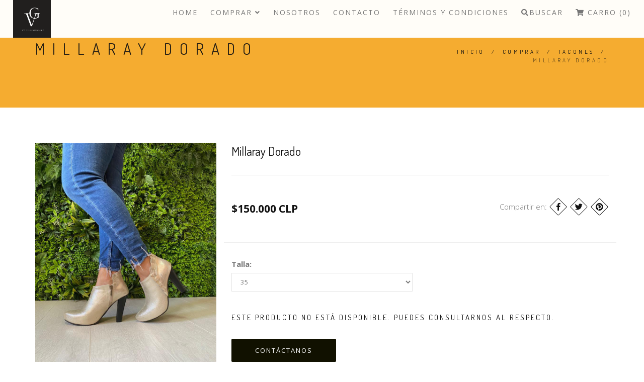

--- FILE ---
content_type: text/html; charset=utf-8
request_url: https://www.victorgonzalez.cl/millaray-dorado-copy
body_size: 9698
content:
<!DOCTYPE html>
<html>
<head lang="es-CL">
  <title>Millaray Dorado</title>
  <meta name="description" content="100% Cuero. Altura taco 11 cms, plataforma escondida 2,5 cms. Producto a fabricar, hecho en Chile. Fabricación propia, diseño de autor. Despacho: 20 DÍAS." />
  <meta charset="utf-8" />
  <meta name="viewport" content="width=device-width, initial-scale=1.0" />

  
  <link rel="canonical" href="/millaray-dorado-copy">
  

  

  <!-- Facebook Meta tags for Product -->
<meta property="fb:app_id" content="283643215104248" />

  <meta property="og:title" content="Millaray Dorado" />
  <meta property="og:type" content="product" />
  
  
  <meta property="og:image" content="https://cdnx.jumpseller.com/victor-gonzalez/image/23193389/IMG-20220405-WA0093.jpg?1649197762" />
  
  <meta property="og:image" content="https://cdnx.jumpseller.com/victor-gonzalez/image/23193390/IMG-20220405-WA0098.jpg?1649197762" />
  
  <meta property="og:image" content="https://cdnx.jumpseller.com/victor-gonzalez/image/23193391/IMG-20220405-WA0099.jpg?1649197762" />
  
  <meta property="og:image" content="https://cdnx.jumpseller.com/victor-gonzalez/image/23193392/IMG-20220405-WA0097.jpg?1649197762" />
  
  <meta property="og:image" content="https://cdnx.jumpseller.com/victor-gonzalez/image/23193393/IMG-20220405-WA0094.jpg?1649197762" />
  
  <meta property="og:image" content="https://cdnx.jumpseller.com/victor-gonzalez/image/23193394/IMG-20220405-WA0095.jpg?1649197762" />
  
  

  

  <meta property="product:is_product_shareable" content="1" />
  <meta property="product:original_price:amount" content="150000.0"/>
  <meta property="product:original_price:currency" content="CLP"/>
  <meta property="product:price:amount" content="150000.0"/>
  <meta property="product:price:currency" content="CLP"/>

  
  <meta property="product:availability" content="pending"/>
  



<meta property="og:description" content="100% Cuero. Altura taco 11 cms, plataforma escondida 2,5 cms. Producto a fabricar, hecho en Chile. Fabricación propia, diseño de autor. Despacho: 20 DÍAS." />
<meta property="og:url" content="https://www.victorgonzalez.cl/millaray-dorado-copy" />
<meta property="og:site_name" content="Víctor González" />
<meta name="twitter:card" content="summary" />


<meta property="og:locale" content="es_CL" />



  <!-- Favicons -->
 <link rel="icon" type="image/x-icon"  href="https://assets.jumpseller.com/store/victor-gonzalez/themes/352889/settings/a26c059b8757f4c872c5/logo%20sin%20fondo.png?1761696835">

  <!-- CSS -->
  <link rel="stylesheet" href="//maxcdn.bootstrapcdn.com/bootstrap/3.3.4/css/bootstrap.min.css">
  <link rel="stylesheet" href="https://assets.jumpseller.com/store/victor-gonzalez/themes/352889/style.css?1766086610">
  <link rel="stylesheet" href="https://assets.jumpseller.com/store/victor-gonzalez/themes/352889/style-responsive.css?1766086610">
  <link rel="stylesheet" href="//cdnjs.cloudflare.com/ajax/libs/animate.css/3.2.6/animate.min.css">
  <link rel="stylesheet" href="https://assets.jumpseller.com/store/victor-gonzalez/themes/352889/vertical-rhythm.min.css?1766086610">
  <link rel="stylesheet" href="//cdnjs.cloudflare.com/ajax/libs/magnific-popup.js/1.0.0/magnific-popup.css">
  <link rel="stylesheet" href="//use.fontawesome.com/releases/v5.7.2/css/all.css" integrity="sha384-fnmOCqbTlWIlj8LyTjo7mOUStjsKC4pOpQbqyi7RrhN7udi9RwhKkMHpvLbHG9Sr" crossorigin="anonymous">
  
  <link rel="stylesheet" href="https://assets.jumpseller.com/store/victor-gonzalez/themes/352889/custom.min.css?1766086610">
  <link rel="stylesheet" href="https://assets.jumpseller.com/store/victor-gonzalez/themes/352889/slider.css?1766086610">

  <script src="https://cdnjs.cloudflare.com/ajax/libs/jquery/2.1.4/jquery.min.js" integrity="sha384-8gBf6Y4YYq7Jx97PIqmTwLPin4hxIzQw5aDmUg/DDhul9fFpbbLcLh3nTIIDJKhx" crossorigin="anonymous" type='text/javascript'></script>
  <script src="//ajax.googleapis.com/ajax/libs/webfont/1.6.26/webfont.js"></script>
  

  

  <script type="text/javascript">
WebFont.load({
  google: {
    families: ["Dosis:300,400,500,600,700,800", "Open Sans:300,400,500,600,700,800", "Dosis:300,400,500,600,700,800", "Open Sans:300,400,500,600,700,800"]
  }
});
</script>

<style type="text/css">
body {
 font-family: 'Open Sans' !important; 
}

.font-alt, .page-section h3 {
  font-family: 'Dosis' !important; 
}

.banner-title {
  font-family: 'Dosis' !important; 
}

.main-nav.stick-fixed div.inner-nav.desktop-nav > ul > li > a, .footer-menu ul li a {
    font-family: 'Open Sans' !important; 
}

body, .section-text, p, .category-description  {
  font-size: 15px !important;
}
h1 {
  font-size: 30px !important;
}
.tp-banner-container h2, .home-content h2 {
  font-size: 16px !important;
}
.banner-title {
  font-size: 48px !important;
}
.inner-nav ul {
    font-size: 14px !important;
}

@media only screen and (max-width: 479px) {
  .banner-title {
  	font-size: 24px !important;
	}
}

</style>


  <script type="application/ld+json">
  {
    "@context": "http://schema.org/"
    ,
      "@type": "Product",
      "name": "Millaray Dorado",
      "url": "https://www.victorgonzalez.cl/millaray-dorado-copy",
      "itemCondition": "http://schema.org/NewCondition",
      
      "image": "https://cdnx.jumpseller.com/victor-gonzalez/image/23193389/IMG-20220405-WA0093.jpg?1649197762",
      
      "description": "100% cuero.Altura taco 11 cms 2,5 de plataforma escondida.Producto a fabricar, hecho en Chile.Fabricación propia, diseño de autor.Despacho: 20 DÍAS.",
      
      
        "category": "Comprar",
      
      "offers": {
        
          
          
          
          
          "@type": "AggregateOffer",
          
          "availability": "http://schema.org/InStock",
          
          "lowPrice": "150000.0",
          "highPrice": "150000.0",
          "offerCount": "6",
        
        
          "price": "150000.0",
        
        "priceCurrency": "CLP",
        "seller": {
          "@type": "Organization",
          "name": "Víctor González"
        },
        "url": "https://www.victorgonzalez.cl/millaray-dorado-copy",
        "shippingDetails": [
          {
          "@type": "OfferShippingDetails",
          "shippingDestination": [
          
          {
            "@type": "DefinedRegion",
            "addressCountry": "AF"
          },
          
          {
            "@type": "DefinedRegion",
            "addressCountry": "AL"
          },
          
          {
            "@type": "DefinedRegion",
            "addressCountry": "DE"
          },
          
          {
            "@type": "DefinedRegion",
            "addressCountry": "AD"
          },
          
          {
            "@type": "DefinedRegion",
            "addressCountry": "AO"
          },
          
          {
            "@type": "DefinedRegion",
            "addressCountry": "AI"
          },
          
          {
            "@type": "DefinedRegion",
            "addressCountry": "AQ"
          },
          
          {
            "@type": "DefinedRegion",
            "addressCountry": "AG"
          },
          
          {
            "@type": "DefinedRegion",
            "addressCountry": "SA"
          },
          
          {
            "@type": "DefinedRegion",
            "addressCountry": "DZ"
          },
          
          {
            "@type": "DefinedRegion",
            "addressCountry": "AR"
          },
          
          {
            "@type": "DefinedRegion",
            "addressCountry": "AM"
          },
          
          {
            "@type": "DefinedRegion",
            "addressCountry": "AW"
          },
          
          {
            "@type": "DefinedRegion",
            "addressCountry": "AU"
          },
          
          {
            "@type": "DefinedRegion",
            "addressCountry": "AT"
          },
          
          {
            "@type": "DefinedRegion",
            "addressCountry": "AZ"
          },
          
          {
            "@type": "DefinedRegion",
            "addressCountry": "BS"
          },
          
          {
            "@type": "DefinedRegion",
            "addressCountry": "BD"
          },
          
          {
            "@type": "DefinedRegion",
            "addressCountry": "BB"
          },
          
          {
            "@type": "DefinedRegion",
            "addressCountry": "BH"
          },
          
          {
            "@type": "DefinedRegion",
            "addressCountry": "BE"
          },
          
          {
            "@type": "DefinedRegion",
            "addressCountry": "BZ"
          },
          
          {
            "@type": "DefinedRegion",
            "addressCountry": "BJ"
          },
          
          {
            "@type": "DefinedRegion",
            "addressCountry": "BY"
          },
          
          {
            "@type": "DefinedRegion",
            "addressCountry": "MM"
          },
          
          {
            "@type": "DefinedRegion",
            "addressCountry": "BO"
          },
          
          {
            "@type": "DefinedRegion",
            "addressCountry": "BA"
          },
          
          {
            "@type": "DefinedRegion",
            "addressCountry": "BW"
          },
          
          {
            "@type": "DefinedRegion",
            "addressCountry": "BR"
          },
          
          {
            "@type": "DefinedRegion",
            "addressCountry": "BN"
          },
          
          {
            "@type": "DefinedRegion",
            "addressCountry": "BG"
          },
          
          {
            "@type": "DefinedRegion",
            "addressCountry": "BF"
          },
          
          {
            "@type": "DefinedRegion",
            "addressCountry": "BI"
          },
          
          {
            "@type": "DefinedRegion",
            "addressCountry": "BT"
          },
          
          {
            "@type": "DefinedRegion",
            "addressCountry": "CV"
          },
          
          {
            "@type": "DefinedRegion",
            "addressCountry": "KH"
          },
          
          {
            "@type": "DefinedRegion",
            "addressCountry": "CM"
          },
          
          {
            "@type": "DefinedRegion",
            "addressCountry": "CA"
          },
          
          {
            "@type": "DefinedRegion",
            "addressCountry": "QA"
          },
          
          {
            "@type": "DefinedRegion",
            "addressCountry": "TD"
          },
          
          {
            "@type": "DefinedRegion",
            "addressCountry": "CZ"
          },
          
          {
            "@type": "DefinedRegion",
            "addressCountry": "CL"
          },
          
          {
            "@type": "DefinedRegion",
            "addressCountry": "CN"
          },
          
          {
            "@type": "DefinedRegion",
            "addressCountry": "CY"
          },
          
          {
            "@type": "DefinedRegion",
            "addressCountry": "CO"
          },
          
          {
            "@type": "DefinedRegion",
            "addressCountry": "KM"
          },
          
          {
            "@type": "DefinedRegion",
            "addressCountry": "CG"
          },
          
          {
            "@type": "DefinedRegion",
            "addressCountry": "CD"
          },
          
          {
            "@type": "DefinedRegion",
            "addressCountry": "KP"
          },
          
          {
            "@type": "DefinedRegion",
            "addressCountry": "KR"
          },
          
          {
            "@type": "DefinedRegion",
            "addressCountry": "CR"
          },
          
          {
            "@type": "DefinedRegion",
            "addressCountry": "CI"
          },
          
          {
            "@type": "DefinedRegion",
            "addressCountry": "HR"
          },
          
          {
            "@type": "DefinedRegion",
            "addressCountry": "CU"
          },
          
          {
            "@type": "DefinedRegion",
            "addressCountry": "CW"
          },
          
          {
            "@type": "DefinedRegion",
            "addressCountry": "DK"
          },
          
          {
            "@type": "DefinedRegion",
            "addressCountry": "DM"
          },
          
          {
            "@type": "DefinedRegion",
            "addressCountry": "EC"
          },
          
          {
            "@type": "DefinedRegion",
            "addressCountry": "EG"
          },
          
          {
            "@type": "DefinedRegion",
            "addressCountry": "SV"
          },
          
          {
            "@type": "DefinedRegion",
            "addressCountry": "AE"
          },
          
          {
            "@type": "DefinedRegion",
            "addressCountry": "ER"
          },
          
          {
            "@type": "DefinedRegion",
            "addressCountry": "SK"
          },
          
          {
            "@type": "DefinedRegion",
            "addressCountry": "SI"
          },
          
          {
            "@type": "DefinedRegion",
            "addressCountry": "ES"
          },
          
          {
            "@type": "DefinedRegion",
            "addressCountry": "US"
          },
          
          {
            "@type": "DefinedRegion",
            "addressCountry": "EE"
          },
          
          {
            "@type": "DefinedRegion",
            "addressCountry": "SZ"
          },
          
          {
            "@type": "DefinedRegion",
            "addressCountry": "ET"
          },
          
          {
            "@type": "DefinedRegion",
            "addressCountry": "RU"
          },
          
          {
            "@type": "DefinedRegion",
            "addressCountry": "PH"
          },
          
          {
            "@type": "DefinedRegion",
            "addressCountry": "FI"
          },
          
          {
            "@type": "DefinedRegion",
            "addressCountry": "FJ"
          },
          
          {
            "@type": "DefinedRegion",
            "addressCountry": "FR"
          },
          
          {
            "@type": "DefinedRegion",
            "addressCountry": "GA"
          },
          
          {
            "@type": "DefinedRegion",
            "addressCountry": "GM"
          },
          
          {
            "@type": "DefinedRegion",
            "addressCountry": "GE"
          },
          
          {
            "@type": "DefinedRegion",
            "addressCountry": "GH"
          },
          
          {
            "@type": "DefinedRegion",
            "addressCountry": "GI"
          },
          
          {
            "@type": "DefinedRegion",
            "addressCountry": "GD"
          },
          
          {
            "@type": "DefinedRegion",
            "addressCountry": "GR"
          },
          
          {
            "@type": "DefinedRegion",
            "addressCountry": "GL"
          },
          
          {
            "@type": "DefinedRegion",
            "addressCountry": "GP"
          },
          
          {
            "@type": "DefinedRegion",
            "addressCountry": "GU"
          },
          
          {
            "@type": "DefinedRegion",
            "addressCountry": "GT"
          },
          
          {
            "@type": "DefinedRegion",
            "addressCountry": "GF"
          },
          
          {
            "@type": "DefinedRegion",
            "addressCountry": "GG"
          },
          
          {
            "@type": "DefinedRegion",
            "addressCountry": "GN"
          },
          
          {
            "@type": "DefinedRegion",
            "addressCountry": "GQ"
          },
          
          {
            "@type": "DefinedRegion",
            "addressCountry": "GW"
          },
          
          {
            "@type": "DefinedRegion",
            "addressCountry": "GY"
          },
          
          {
            "@type": "DefinedRegion",
            "addressCountry": "HT"
          },
          
          {
            "@type": "DefinedRegion",
            "addressCountry": "HN"
          },
          
          {
            "@type": "DefinedRegion",
            "addressCountry": "HK"
          },
          
          {
            "@type": "DefinedRegion",
            "addressCountry": "HU"
          },
          
          {
            "@type": "DefinedRegion",
            "addressCountry": "IN"
          },
          
          {
            "@type": "DefinedRegion",
            "addressCountry": "ID"
          },
          
          {
            "@type": "DefinedRegion",
            "addressCountry": "IQ"
          },
          
          {
            "@type": "DefinedRegion",
            "addressCountry": "IR"
          },
          
          {
            "@type": "DefinedRegion",
            "addressCountry": "IE"
          },
          
          {
            "@type": "DefinedRegion",
            "addressCountry": "BV"
          },
          
          {
            "@type": "DefinedRegion",
            "addressCountry": "NF"
          },
          
          {
            "@type": "DefinedRegion",
            "addressCountry": "IM"
          },
          
          {
            "@type": "DefinedRegion",
            "addressCountry": "CX"
          },
          
          {
            "@type": "DefinedRegion",
            "addressCountry": "SX"
          },
          
          {
            "@type": "DefinedRegion",
            "addressCountry": "IS"
          },
          
          {
            "@type": "DefinedRegion",
            "addressCountry": "AX"
          },
          
          {
            "@type": "DefinedRegion",
            "addressCountry": "BQ"
          },
          
          {
            "@type": "DefinedRegion",
            "addressCountry": "BM"
          },
          
          {
            "@type": "DefinedRegion",
            "addressCountry": "KY"
          },
          
          {
            "@type": "DefinedRegion",
            "addressCountry": "CC"
          },
          
          {
            "@type": "DefinedRegion",
            "addressCountry": "CK"
          },
          
          {
            "@type": "DefinedRegion",
            "addressCountry": "FK"
          },
          
          {
            "@type": "DefinedRegion",
            "addressCountry": "FO"
          },
          
          {
            "@type": "DefinedRegion",
            "addressCountry": "GS"
          },
          
          {
            "@type": "DefinedRegion",
            "addressCountry": "HM"
          },
          
          {
            "@type": "DefinedRegion",
            "addressCountry": "MV"
          },
          
          {
            "@type": "DefinedRegion",
            "addressCountry": "MP"
          },
          
          {
            "@type": "DefinedRegion",
            "addressCountry": "MH"
          },
          
          {
            "@type": "DefinedRegion",
            "addressCountry": "SB"
          },
          
          {
            "@type": "DefinedRegion",
            "addressCountry": "TC"
          },
          
          {
            "@type": "DefinedRegion",
            "addressCountry": "UM"
          },
          
          {
            "@type": "DefinedRegion",
            "addressCountry": "VG"
          },
          
          {
            "@type": "DefinedRegion",
            "addressCountry": "VI"
          },
          
          {
            "@type": "DefinedRegion",
            "addressCountry": "IL"
          },
          
          {
            "@type": "DefinedRegion",
            "addressCountry": "IT"
          },
          
          {
            "@type": "DefinedRegion",
            "addressCountry": "JM"
          },
          
          {
            "@type": "DefinedRegion",
            "addressCountry": "JP"
          },
          
          {
            "@type": "DefinedRegion",
            "addressCountry": "JE"
          },
          
          {
            "@type": "DefinedRegion",
            "addressCountry": "JO"
          },
          
          {
            "@type": "DefinedRegion",
            "addressCountry": "KZ"
          },
          
          {
            "@type": "DefinedRegion",
            "addressCountry": "KE"
          },
          
          {
            "@type": "DefinedRegion",
            "addressCountry": "KG"
          },
          
          {
            "@type": "DefinedRegion",
            "addressCountry": "KI"
          },
          
          {
            "@type": "DefinedRegion",
            "addressCountry": "XK"
          },
          
          {
            "@type": "DefinedRegion",
            "addressCountry": "KW"
          },
          
          {
            "@type": "DefinedRegion",
            "addressCountry": "LS"
          },
          
          {
            "@type": "DefinedRegion",
            "addressCountry": "LV"
          },
          
          {
            "@type": "DefinedRegion",
            "addressCountry": "LB"
          },
          
          {
            "@type": "DefinedRegion",
            "addressCountry": "LR"
          },
          
          {
            "@type": "DefinedRegion",
            "addressCountry": "LY"
          },
          
          {
            "@type": "DefinedRegion",
            "addressCountry": "LI"
          },
          
          {
            "@type": "DefinedRegion",
            "addressCountry": "LT"
          },
          
          {
            "@type": "DefinedRegion",
            "addressCountry": "LU"
          },
          
          {
            "@type": "DefinedRegion",
            "addressCountry": "MO"
          },
          
          {
            "@type": "DefinedRegion",
            "addressCountry": "MK"
          },
          
          {
            "@type": "DefinedRegion",
            "addressCountry": "MG"
          },
          
          {
            "@type": "DefinedRegion",
            "addressCountry": "MY"
          },
          
          {
            "@type": "DefinedRegion",
            "addressCountry": "MW"
          },
          
          {
            "@type": "DefinedRegion",
            "addressCountry": "ML"
          },
          
          {
            "@type": "DefinedRegion",
            "addressCountry": "MT"
          },
          
          {
            "@type": "DefinedRegion",
            "addressCountry": "MA"
          },
          
          {
            "@type": "DefinedRegion",
            "addressCountry": "MQ"
          },
          
          {
            "@type": "DefinedRegion",
            "addressCountry": "MU"
          },
          
          {
            "@type": "DefinedRegion",
            "addressCountry": "MR"
          },
          
          {
            "@type": "DefinedRegion",
            "addressCountry": "YT"
          },
          
          {
            "@type": "DefinedRegion",
            "addressCountry": "MX"
          },
          
          {
            "@type": "DefinedRegion",
            "addressCountry": "FM"
          },
          
          {
            "@type": "DefinedRegion",
            "addressCountry": "MD"
          },
          
          {
            "@type": "DefinedRegion",
            "addressCountry": "MC"
          },
          
          {
            "@type": "DefinedRegion",
            "addressCountry": "MN"
          },
          
          {
            "@type": "DefinedRegion",
            "addressCountry": "ME"
          },
          
          {
            "@type": "DefinedRegion",
            "addressCountry": "MS"
          },
          
          {
            "@type": "DefinedRegion",
            "addressCountry": "MZ"
          },
          
          {
            "@type": "DefinedRegion",
            "addressCountry": "NA"
          },
          
          {
            "@type": "DefinedRegion",
            "addressCountry": "NR"
          },
          
          {
            "@type": "DefinedRegion",
            "addressCountry": "NP"
          },
          
          {
            "@type": "DefinedRegion",
            "addressCountry": "NI"
          },
          
          {
            "@type": "DefinedRegion",
            "addressCountry": "NE"
          },
          
          {
            "@type": "DefinedRegion",
            "addressCountry": "NG"
          },
          
          {
            "@type": "DefinedRegion",
            "addressCountry": "NU"
          },
          
          {
            "@type": "DefinedRegion",
            "addressCountry": "NO"
          },
          
          {
            "@type": "DefinedRegion",
            "addressCountry": "NC"
          },
          
          {
            "@type": "DefinedRegion",
            "addressCountry": "NZ"
          },
          
          {
            "@type": "DefinedRegion",
            "addressCountry": "OM"
          },
          
          {
            "@type": "DefinedRegion",
            "addressCountry": "NL"
          },
          
          {
            "@type": "DefinedRegion",
            "addressCountry": "PK"
          },
          
          {
            "@type": "DefinedRegion",
            "addressCountry": "PW"
          },
          
          {
            "@type": "DefinedRegion",
            "addressCountry": "PS"
          },
          
          {
            "@type": "DefinedRegion",
            "addressCountry": "PA"
          },
          
          {
            "@type": "DefinedRegion",
            "addressCountry": "PG"
          },
          
          {
            "@type": "DefinedRegion",
            "addressCountry": "PY"
          },
          
          {
            "@type": "DefinedRegion",
            "addressCountry": "PE"
          },
          
          {
            "@type": "DefinedRegion",
            "addressCountry": "PN"
          },
          
          {
            "@type": "DefinedRegion",
            "addressCountry": "PF"
          },
          
          {
            "@type": "DefinedRegion",
            "addressCountry": "PL"
          },
          
          {
            "@type": "DefinedRegion",
            "addressCountry": "PT"
          },
          
          {
            "@type": "DefinedRegion",
            "addressCountry": "PR"
          },
          
          {
            "@type": "DefinedRegion",
            "addressCountry": "GB"
          },
          
          {
            "@type": "DefinedRegion",
            "addressCountry": "CF"
          },
          
          {
            "@type": "DefinedRegion",
            "addressCountry": "LA"
          },
          
          {
            "@type": "DefinedRegion",
            "addressCountry": "DO"
          },
          
          {
            "@type": "DefinedRegion",
            "addressCountry": "SY"
          },
          
          {
            "@type": "DefinedRegion",
            "addressCountry": "RE"
          },
          
          {
            "@type": "DefinedRegion",
            "addressCountry": "RW"
          },
          
          {
            "@type": "DefinedRegion",
            "addressCountry": "RO"
          },
          
          {
            "@type": "DefinedRegion",
            "addressCountry": "EH"
          },
          
          {
            "@type": "DefinedRegion",
            "addressCountry": "WS"
          },
          
          {
            "@type": "DefinedRegion",
            "addressCountry": "AS"
          },
          
          {
            "@type": "DefinedRegion",
            "addressCountry": "BL"
          },
          
          {
            "@type": "DefinedRegion",
            "addressCountry": "KN"
          },
          
          {
            "@type": "DefinedRegion",
            "addressCountry": "SM"
          },
          
          {
            "@type": "DefinedRegion",
            "addressCountry": "MF"
          },
          
          {
            "@type": "DefinedRegion",
            "addressCountry": "PM"
          },
          
          {
            "@type": "DefinedRegion",
            "addressCountry": "VC"
          },
          
          {
            "@type": "DefinedRegion",
            "addressCountry": "SH"
          },
          
          {
            "@type": "DefinedRegion",
            "addressCountry": "LC"
          },
          
          {
            "@type": "DefinedRegion",
            "addressCountry": "VA"
          },
          
          {
            "@type": "DefinedRegion",
            "addressCountry": "ST"
          },
          
          {
            "@type": "DefinedRegion",
            "addressCountry": "SN"
          },
          
          {
            "@type": "DefinedRegion",
            "addressCountry": "RS"
          },
          
          {
            "@type": "DefinedRegion",
            "addressCountry": "SC"
          },
          
          {
            "@type": "DefinedRegion",
            "addressCountry": "SL"
          },
          
          {
            "@type": "DefinedRegion",
            "addressCountry": "SG"
          },
          
          {
            "@type": "DefinedRegion",
            "addressCountry": "SO"
          },
          
          {
            "@type": "DefinedRegion",
            "addressCountry": "LK"
          },
          
          {
            "@type": "DefinedRegion",
            "addressCountry": "ZA"
          },
          
          {
            "@type": "DefinedRegion",
            "addressCountry": "SD"
          },
          
          {
            "@type": "DefinedRegion",
            "addressCountry": "SS"
          },
          
          {
            "@type": "DefinedRegion",
            "addressCountry": "SE"
          },
          
          {
            "@type": "DefinedRegion",
            "addressCountry": "CH"
          },
          
          {
            "@type": "DefinedRegion",
            "addressCountry": "SR"
          },
          
          {
            "@type": "DefinedRegion",
            "addressCountry": "SJ"
          },
          
          {
            "@type": "DefinedRegion",
            "addressCountry": "TH"
          },
          
          {
            "@type": "DefinedRegion",
            "addressCountry": "TW"
          },
          
          {
            "@type": "DefinedRegion",
            "addressCountry": "TZ"
          },
          
          {
            "@type": "DefinedRegion",
            "addressCountry": "TJ"
          },
          
          {
            "@type": "DefinedRegion",
            "addressCountry": "IO"
          },
          
          {
            "@type": "DefinedRegion",
            "addressCountry": "TF"
          },
          
          {
            "@type": "DefinedRegion",
            "addressCountry": "TL"
          },
          
          {
            "@type": "DefinedRegion",
            "addressCountry": "TG"
          },
          
          {
            "@type": "DefinedRegion",
            "addressCountry": "TK"
          },
          
          {
            "@type": "DefinedRegion",
            "addressCountry": "TO"
          },
          
          {
            "@type": "DefinedRegion",
            "addressCountry": "TT"
          },
          
          {
            "@type": "DefinedRegion",
            "addressCountry": "TN"
          },
          
          {
            "@type": "DefinedRegion",
            "addressCountry": "TM"
          },
          
          {
            "@type": "DefinedRegion",
            "addressCountry": "TR"
          },
          
          {
            "@type": "DefinedRegion",
            "addressCountry": "TV"
          },
          
          {
            "@type": "DefinedRegion",
            "addressCountry": "UA"
          },
          
          {
            "@type": "DefinedRegion",
            "addressCountry": "UG"
          },
          
          {
            "@type": "DefinedRegion",
            "addressCountry": "UY"
          },
          
          {
            "@type": "DefinedRegion",
            "addressCountry": "UZ"
          },
          
          {
            "@type": "DefinedRegion",
            "addressCountry": "VU"
          },
          
          {
            "@type": "DefinedRegion",
            "addressCountry": "VE"
          },
          
          {
            "@type": "DefinedRegion",
            "addressCountry": "VN"
          },
          
          {
            "@type": "DefinedRegion",
            "addressCountry": "WF"
          },
          
          {
            "@type": "DefinedRegion",
            "addressCountry": "YE"
          },
          
          {
            "@type": "DefinedRegion",
            "addressCountry": "DJ"
          },
          
          {
            "@type": "DefinedRegion",
            "addressCountry": "ZM"
          },
          
          {
            "@type": "DefinedRegion",
            "addressCountry": "ZW"
          }
          ]
          }
        ]
      }
    
  }
  </script>


  
<meta name="csrf-param" content="authenticity_token" />
<meta name="csrf-token" content="NArVOMas4gNLxaNe6DDEPY4iDzvNYp0H0tyS1lXc6OxQ63RoWEqIqMFdER_8q9YSOAkhmbKsl79Xuk1X_LAkkA" />
<script src="https://files.jumpseller.com/javascripts/dist/jumpseller-2.0.0.js" defer="defer"></script></head>

<body class="appear-animate">
  <!-- Page Wrap -->
  <div class="page" id="top">

    <!-- Navigation panel -->
    <nav id="topbar" class="main-nav stick-fixed">
      <div class="full-wrapper relative clearfix">

        <!-- Logo ( * your text or image into link tag *) -->
        <div class="nav-logo-wrap local-scroll">
          
          <a href="https://www.victorgonzalez.cl" class="logo"><img src="https://images.jumpseller.com/store/victor-gonzalez/store/logo/G.png?1611681520" id="store-image" alt="Víctor González" width="118" height="27"></a>
          
        </div>

        <div class="mobile-nav"><i class="fas fa-bars"></i></div>
        
        <div class="cart-icon hidden-lg hidden-md">
          <a id="cart-link" href="/cart"><i class="fas fa-shopping-cart"></i> <span class="badge">0</span></a>
        </div>
        
        <!-- Main Menu -->
        <div class="inner-nav desktop-nav">
          <ul class="clearlist scroll-nav local-scroll">
            
              
  <li class="">
  <a href="/" title="Home" class="">Home</a>
  
</li>


            
              
  <li class="">
    <a href="/" title="Comprar" class="mn-has-sub" >Comprar <i class="fas fa-angle-down"></i></a>
    
      <ul class="mn-sub">
        
            <li class="">  
    <a href="/comprar-1/primavera-verano-2022-2023" title="Primavera Verano 2022-2023" class="">Primavera Verano 2022-2023</a>
    
  </li>
        
            <li class="">  
    <a href="/sandalias-puntas" title="Sandalias &amp; Puntas" class="">Sandalias &amp; Puntas</a>
    
  </li>
        
            <li class="">  
    <a href="/comprar-1/vestuario" title="Vestuario" class="">Vestuario</a>
    
  </li>
        
            <li class="">  
    <a href="/coleccion-denim" title="Colección Denim" class="">Colección Denim</a>
    
  </li>
        
            <li class="">  
    <a href="/comprar-1/zapatillas" title="Zapatillas" class="">Zapatillas</a>
    
  </li>
        
            <li class="">  
    <a href="/vaqueras" title="Vaqueras" class="">Vaqueras</a>
    
  </li>
        
            <li class="">  
    <a href="/tacones" title="Tacones" class="">Tacones</a>
    
  </li>
        
            <li class="">  
    <a href="/botines" title="Botines" class="">Botines</a>
    
  </li>
        
            <li class="">  
    <a href="/comprar-1/botas" title="Botas" class="">Botas</a>
    
  </li>
        
      </ul>
    
  </li>


            
              
  <li class="">
    <a href="/blog" title="Nosotros" class="" >Nosotros</a>
    
  </li>


            
              
  <li class="">
    <a href="/contact" title="Contacto" class="" >Contacto</a>
    
  </li>


            
              
  <li class="">
    <a href="/terminos-y-condiciones" title="Términos y Condiciones" class="" >Términos y Condiciones</a>
    
  </li>


            
            <!-- Search -->
            <li>
            <a href="#" class="mn-has-sub"><i class="fas fa-search"></i>Buscar</a>

            <ul class="mn-sub">

              <li>
                <div class="mn-wrap">
                  <form method="get" class="form" action="/search">
                    <div class="search-wrap">
                      <button class="search-button animate" type="submit" title="Empezar la Búsqueda">
                        <i class="fas fa-search"></i>
                      </button>
                      <input type="text" class="form-control search-field" value="" name="q" placeholder="Buscar...">
                    </div>
                  </form>
                </div>
              </li>
            </ul>
          </li>
          <!-- End Search -->

            

          

          <!-- Cart -->
          
          <li>
            <a id="cart-link" href="/cart"><i class="fas fa-shopping-cart"></i> Carro (0)</a>
          </li>
          
          <!-- End Cart -->

          <!-- Languages -->
          
          <!-- End Languages -->

          <!-- Currencies -->
          
          <!-- End Currencies -->
          </ul>
        </div>
      </div>
    </nav>
    <!-- End Navigation panel -->

    <!-- Head Section -->
<section class="small-section bg-gray">
  <div class="relative container align-left">

    <div class="row">

      <div class="col-md-8">
        <h1 class="hs-line-11 font-alt mb-20 mb-xs-0">Millaray Dorado</h1>
      </div>

      <div class="col-md-4 mt-30">
        <div class="mod-breadcrumbs font-alt align-right">
          
          
          <a href="/">Inicio</a> &nbsp;/&nbsp;
          
          
          
          <a href="/comprar-1">Comprar</a> &nbsp;/&nbsp;
          
          
          
          <a href="/tacones">Tacones</a> &nbsp;/&nbsp;
          
          
          
          <span>Millaray Dorado</span>
          
          
        </div>

      </div>
    </div>

  </div>
</section>
<!-- End Head Section -->


<!-- Section -->
<section class="page-section product-page">
  <div class="container relative">

    <!-- Product Content -->
    <div class="row mb-60 mb-xs-30">

      <!-- Product Images -->
      <div class="col-md-4 mb-md-30">

        <div class="post-prev-img">
          
          <a href="https://cdnx.jumpseller.com/victor-gonzalez/image/23193389/IMG-20220405-WA0093.jpg?1649197762" class="lightbox-gallery-3 mfp-image"><img src="https://cdnx.jumpseller.com/victor-gonzalez/image/23193389/IMG-20220405-WA0093.jpg?1649197762" alt="Millaray Dorado" /></a>
          

          
        </div>

        
          <div class="row">
           
             
               <div class="col-xs-6 post-prev-img">
                 <a href="https://cdnx.jumpseller.com/victor-gonzalez/image/23193389/IMG-20220405-WA0093.jpg?1649197762" class="lightbox-gallery-3 mfp-image"><img src="https://cdnx.jumpseller.com/victor-gonzalez/image/23193389/resize/360/460?1649197762" srcset="https://cdnx.jumpseller.com/victor-gonzalez/image/23193389/resize/360/460?1649197762 1x, https://cdnx.jumpseller.com/victor-gonzalez/image/23193389/resize/720/920?1649197762 2x" alt="Millaray Dorado" /></a>
               </div>
             
           
             
               <div class="col-xs-6 post-prev-img">
                 <a href="https://cdnx.jumpseller.com/victor-gonzalez/image/23193390/IMG-20220405-WA0098.jpg?1649197762" class="lightbox-gallery-3 mfp-image"><img src="https://cdnx.jumpseller.com/victor-gonzalez/image/23193390/resize/360/460?1649197762" srcset="https://cdnx.jumpseller.com/victor-gonzalez/image/23193390/resize/360/460?1649197762 1x, https://cdnx.jumpseller.com/victor-gonzalez/image/23193390/resize/720/920?1649197762 2x" alt="Millaray Dorado" /></a>
               </div>
             
           
             
               <div class="col-xs-6 post-prev-img">
                 <a href="https://cdnx.jumpseller.com/victor-gonzalez/image/23193391/IMG-20220405-WA0099.jpg?1649197762" class="lightbox-gallery-3 mfp-image"><img src="https://cdnx.jumpseller.com/victor-gonzalez/image/23193391/resize/360/460?1649197762" srcset="https://cdnx.jumpseller.com/victor-gonzalez/image/23193391/resize/360/460?1649197762 1x, https://cdnx.jumpseller.com/victor-gonzalez/image/23193391/resize/720/920?1649197762 2x" alt="Millaray Dorado" /></a>
               </div>
             
           
             
               <div class="col-xs-6 post-prev-img">
                 <a href="https://cdnx.jumpseller.com/victor-gonzalez/image/23193392/IMG-20220405-WA0097.jpg?1649197762" class="lightbox-gallery-3 mfp-image"><img src="https://cdnx.jumpseller.com/victor-gonzalez/image/23193392/resize/360/460?1649197762" srcset="https://cdnx.jumpseller.com/victor-gonzalez/image/23193392/resize/360/460?1649197762 1x, https://cdnx.jumpseller.com/victor-gonzalez/image/23193392/resize/720/920?1649197762 2x" alt="Millaray Dorado" /></a>
               </div>
             
           
             
               <div class="col-xs-6 post-prev-img">
                 <a href="https://cdnx.jumpseller.com/victor-gonzalez/image/23193393/IMG-20220405-WA0094.jpg?1649197762" class="lightbox-gallery-3 mfp-image"><img src="https://cdnx.jumpseller.com/victor-gonzalez/image/23193393/resize/360/460?1649197762" srcset="https://cdnx.jumpseller.com/victor-gonzalez/image/23193393/resize/360/460?1649197762 1x, https://cdnx.jumpseller.com/victor-gonzalez/image/23193393/resize/720/920?1649197762 2x" alt="Millaray Dorado" /></a>
               </div>
             
           
             
               <div class="col-xs-6 post-prev-img">
                 <a href="https://cdnx.jumpseller.com/victor-gonzalez/image/23193394/IMG-20220405-WA0095.jpg?1649197762" class="lightbox-gallery-3 mfp-image"><img src="https://cdnx.jumpseller.com/victor-gonzalez/image/23193394/resize/360/460?1649197762" srcset="https://cdnx.jumpseller.com/victor-gonzalez/image/23193394/resize/360/460?1649197762 1x, https://cdnx.jumpseller.com/victor-gonzalez/image/23193394/resize/720/920?1649197762 2x" alt="Millaray Dorado" /></a>
               </div>
             
           
           </div>
          

      </div>
      <!-- End Product Images -->

      <!-- Product Description -->
      <div class="col-sm-12 col-md-8 mb-xs-40">

        <h3 class="mt-0">Millaray Dorado</h3>
        <hr class="mt-0 mb-50"/>

        <div class="row">
          

          
          <div class="col-xs-12 col-md-6 lead mt-0 mb-20">
            
            <strong id="product-page-price">$150.000 CLP</strong>
            
          </div>
          

          

          
          <div class="footer-social-links col-xs-12 col-md-6 align-right section-text">
            Compartir en:
            
            <a href="https://www.facebook.com/sharer/sharer.php?u=https://www.victorgonzalez.cl/millaray-dorado-copy" title="Facebook" target="_blank"><i class="fab fa-facebook-f"></i></a>
            

            
            <a href="https://twitter.com/share?url=https://www.victorgonzalez.cl/millaray-dorado-copy&text=Mira este producto Millaray Dorado" title="Twitter" target="_blank"><i class="fab fa-twitter"></i></a>
            

            
            <a href="https://pinterest.com/pin/create/bookmarklet/?media=https://cdnx.jumpseller.com/victor-gonzalez/image/23193389/IMG-20220405-WA0093.jpg?1649197762&url=https://www.victorgonzalez.cl/millaray-dorado-copy&is_video=false&description=Millaray Dorado: 100% cuero.
Altura taco 11 cms 2,5 de plataforma escondida.
Producto a fabricar, hecho en Chile.
Fabricación propia, diseño de autor.
Despacho: 20 DÍAS." title="Pinterest" target="_blank"><i class="fab fa-pinterest"></i></a>
            

            
            <a id="whatsapp" href="https://api.whatsapp.com/send?text=Mira este producto Millaray Dorado | https://www.victorgonzalez.cl/millaray-dorado-copy"><i class="fab fa-whatsapp"></i></a>
            
          </div>
          
        </div>

        

        

        <form method="post" action="/cart/add/13580315" class="form" enctype="multipart/form-data" id="addtocart">
          <div class="row">
            <div id="product-variants" class="section-text small">

              
              <hr class="mt-30 mb-30"/>
              
               <div class="col-md-6 col-xs-12 form-group">
                <label>Talla:</label>
                
                  <select id="1339437" name="1339437" class="input-md form-control prod-options">
                    
                      
                      
                      

                      <option data-variant-stock="999" data-variant-id="85555037" value="3712587">35</option>
                    
                      
                      
                      

                      <option data-variant-stock="999" data-variant-id="85555038" value="3712588">36</option>
                    
                      
                      
                      

                      <option data-variant-stock="999" data-variant-id="85555039" value="3712589">37</option>
                    
                      
                      
                      

                      <option data-variant-stock="999" data-variant-id="85555040" value="3712590">38</option>
                    
                      
                      
                      

                      <option data-variant-stock="999" data-variant-id="85555041" value="3712591">39</option>
                    
                      
                      
                      

                      <option data-variant-stock="999" data-variant-id="85555240" value="3712592">40</option>
                    
                  </select>
                
              </div>
              
              
            </div>
          </div>
          <div class="row mt-30">
            <div id="product-stock" class="col-xs-12">
              
                <p class="font-alt">Este producto no está disponible. Puedes consultarnos al respecto.</p>
                <a href="/contact" target="_blank" class="btn btn-mod btn-large btn-round">Contáctanos</a>
              
             </div>
          </div>
        </form>

        <div class="section-text small mt-50">
          
          <div>
            <strong>Categoría: </strong>
            
              
              
                <a href="/comprar-1">Comprar</a>,
              
            
              
              
                <a href="/botines">Botines</a>,
              
            
              
              
                <a href="/tacones">Tacones</a>
              
            
          </div>
          
        </div>

        <div class="section-text small mt-80">
          <ul class="nav nav-tabs tpl-tabs animate">

            
            <li class="active">
              <a href="#one" data-toggle="tab">Descripción</a>
            </li>
            
            
            
          </ul>

          <!-- Tab panes -->
          <div class="tab-content tpl-tabs-cont section-text">
            
            <div class="tab-pane fade in active product-description" id="one">
              <p>100% cuero.</p>
<p>Altura taco 11 cms 2,5 de plataforma escondida.</p>
<p>Producto a fabricar, hecho en Chile.</p>
<p>Fabricación propia, diseño de autor.</p>
<p>Despacho: 20 DÍAS.</p>
            </div>
            
            
            
            <div class="tab-pane fade" id="three">
              <table class="table table-bordered table-striped">
                
              </table>
            </div>
            
          </div>
        </div>
        <!-- End Product Description -->

      </div>
      <!-- End Product Content -->

    </div>
    <!-- End Product Content -->

    
    
<section class="small-section recent pb-0">
  <div class="container relative">
    <h2 class="section-title font-alt mb-70 mb-sm-40">
      También te puede interesar:
    </h2>

    <!-- Products Grid -->
    <div class="row multi-columns-row recent_viewed_products">
      
      <div class="col-xs-6 col-md-3 col-lg-3 mb-60 mb-xs-40">

        <div class="post-prev-img">
          <a href="/las-vegas-%F0%9F%A6%93-copy">
            
            <img src="https://cdnx.jumpseller.com/victor-gonzalez/image/22952811/resize/360/460?1715481101" alt="Las Vegas Verde" srcset="https://cdnx.jumpseller.com/victor-gonzalez/image/22952811/resize/360/460?1715481101 1x, https://cdnx.jumpseller.com/victor-gonzalez/image/22952811/resize/720/920?1715481101 2x"/>
            
          </a>
          <div class="intro-label">
            
          </div>
          
        </div>

        <h3 class="post-prev-title font-alt align-center">
          <a href="/las-vegas-%F0%9F%A6%93-copy" title="Las Vegas Verde">Las Vegas Verde</a>
        </h3>

        
        <div class="post-prev-text align-center">
          
          <strong>$150.000 CLP</strong>
          
        </div>
        

      </div>
      
      <div class="col-xs-6 col-md-3 col-lg-3 mb-60 mb-xs-40">

        <div class="post-prev-img">
          <a href="/las-vegas-negro">
            
            <img src="https://cdnx.jumpseller.com/victor-gonzalez/image/16071325/resize/360/460?1648000432" alt="Las Vegas Negro" srcset="https://cdnx.jumpseller.com/victor-gonzalez/image/16071325/resize/360/460?1648000432 1x, https://cdnx.jumpseller.com/victor-gonzalez/image/16071325/resize/720/920?1648000432 2x"/>
            
          </a>
          <div class="intro-label">
            
          </div>
          
        </div>

        <h3 class="post-prev-title font-alt align-center">
          <a href="/las-vegas-negro" title="Las Vegas Negro">Las Vegas Negro</a>
        </h3>

        
        <div class="post-prev-text align-center">
          
          <strong>$150.000 CLP</strong>
          
        </div>
        

      </div>
      
      <div class="col-xs-6 col-md-3 col-lg-3 mb-60 mb-xs-40">

        <div class="post-prev-img">
          <a href="/raiza-plata">
            
            <img src="https://cdnx.jumpseller.com/victor-gonzalez/image/25241651/resize/360/460?1715480005" alt="Raiza Plata" srcset="https://cdnx.jumpseller.com/victor-gonzalez/image/25241651/resize/360/460?1715480005 1x, https://cdnx.jumpseller.com/victor-gonzalez/image/25241651/resize/720/920?1715480005 2x"/>
            
          </a>
          <div class="intro-label">
            
          </div>
          
        </div>

        <h3 class="post-prev-title font-alt align-center">
          <a href="/raiza-plata" title="Raiza Plata">Raiza Plata</a>
        </h3>

        
        <div class="post-prev-text align-center">
          
          <strong>$150.000 CLP</strong>
          
        </div>
        

      </div>
      
      <div class="col-xs-6 col-md-3 col-lg-3 mb-60 mb-xs-40">

        <div class="post-prev-img">
          <a href="/las-vegas-cuero-celeste">
            
            <img src="https://cdnx.jumpseller.com/victor-gonzalez/image/28399574/resize/360/460?1665672088" alt="Las Vegas Cuero Celeste" srcset="https://cdnx.jumpseller.com/victor-gonzalez/image/28399574/resize/360/460?1665672088 1x, https://cdnx.jumpseller.com/victor-gonzalez/image/28399574/resize/720/920?1665672088 2x"/>
            
          </a>
          <div class="intro-label">
            
          </div>
          
        </div>

        <h3 class="post-prev-title font-alt align-center">
          <a href="/las-vegas-cuero-celeste" title="Las Vegas Cuero Celeste">Las Vegas Cuero Celeste</a>
        </h3>

        
        <div class="post-prev-text align-center">
          
          <strong>$150.000 CLP</strong>
          
        </div>
        

      </div>
      
      <div class="col-xs-6 col-md-3 col-lg-3 mb-60 mb-xs-40">

        <div class="post-prev-img">
          <a href="/flo-camel-taco-aguja">
            
            <img src="https://cdnx.jumpseller.com/victor-gonzalez/image/14546004/resize/360/460?1649212756" alt="Flo Camel Taco Aguja" srcset="https://cdnx.jumpseller.com/victor-gonzalez/image/14546004/resize/360/460?1649212756 1x, https://cdnx.jumpseller.com/victor-gonzalez/image/14546004/resize/720/920?1649212756 2x"/>
            
          </a>
          <div class="intro-label">
            
          </div>
          
        </div>

        <h3 class="post-prev-title font-alt align-center">
          <a href="/flo-camel-taco-aguja" title="Flo Camel Taco Aguja">Flo Camel Taco Aguja</a>
        </h3>

        
        <div class="post-prev-text align-center">
          
          <strong>$150.000 CLP</strong>
          
        </div>
        

      </div>
      
      <div class="col-xs-6 col-md-3 col-lg-3 mb-60 mb-xs-40">

        <div class="post-prev-img">
          <a href="/alba-negro">
            
            <img src="https://cdnx.jumpseller.com/victor-gonzalez/image/14897144/resize/360/460?1650289951" alt="Alba Negro" srcset="https://cdnx.jumpseller.com/victor-gonzalez/image/14897144/resize/360/460?1650289951 1x, https://cdnx.jumpseller.com/victor-gonzalez/image/14897144/resize/720/920?1650289951 2x"/>
            
          </a>
          <div class="intro-label">
            
          </div>
          
        </div>

        <h3 class="post-prev-title font-alt align-center">
          <a href="/alba-negro" title="Alba Negro">Alba Negro</a>
        </h3>

        
        <div class="post-prev-text align-center">
          
          <strong>$150.000 CLP</strong>
          
        </div>
        

      </div>
      
      <div class="col-xs-6 col-md-3 col-lg-3 mb-60 mb-xs-40">

        <div class="post-prev-img">
          <a href="/flo-reno-negro">
            
            <img src="https://cdnx.jumpseller.com/victor-gonzalez/image/23519587/resize/360/460?1650418120" alt="Flo Reno Negro" srcset="https://cdnx.jumpseller.com/victor-gonzalez/image/23519587/resize/360/460?1650418120 1x, https://cdnx.jumpseller.com/victor-gonzalez/image/23519587/resize/720/920?1650418120 2x"/>
            
          </a>
          <div class="intro-label">
            
          </div>
          
        </div>

        <h3 class="post-prev-title font-alt align-center">
          <a href="/flo-reno-negro" title="Flo Reno Negro">Flo Reno Negro</a>
        </h3>

        
        <div class="post-prev-text align-center">
          
          <strong>$150.000 CLP</strong>
          
        </div>
        

      </div>
      
      <div class="col-xs-6 col-md-3 col-lg-3 mb-60 mb-xs-40">

        <div class="post-prev-img">
          <a href="/flo-richato-negro">
            
            <img src="https://cdnx.jumpseller.com/victor-gonzalez/image/28343365/resize/360/460?1665494640" alt="Flo Richato Negro" srcset="https://cdnx.jumpseller.com/victor-gonzalez/image/28343365/resize/360/460?1665494640 1x, https://cdnx.jumpseller.com/victor-gonzalez/image/28343365/resize/720/920?1665494640 2x"/>
            
          </a>
          <div class="intro-label">
            
          </div>
          
        </div>

        <h3 class="post-prev-title font-alt align-center">
          <a href="/flo-richato-negro" title="Flo Richato Negro">Flo Richato Negro</a>
        </h3>

        
        <div class="post-prev-text align-center">
          
          <strong>$150.000 CLP</strong>
          
        </div>
        

      </div>
      

    </div>
  </div>
</section>


    

  </div>
</section>
<!-- End Section -->


<!-- Newsletter Section -->
<section class="small-section  mailchimp">
  <div class="container relative">

    <form class="form align-center" id="mc-embedded-subscribe-form" action="#">
      <div class="row">
        <div class="col-md-6 col-md-offset-3">

          <div class="newsletter-label font-alt">
            <h6>Mantente informado con nuestro newsletter</h6>
          </div>

          <div class="mb-20">
            <input placeholder="Ingresa tu correo electrónico" class="newsletter-field form-control input-md round mb-xs-10" type="email" name="EMAIL" pattern=".{5,100}" required/>

            <input type="submit" value='Suscribirse' name="subscribe" id="mc-embedded-subscribe" class="btn btn-mod btn-medium btn-round mb-xs-10">
          </div>

          <div class="response" id="mce-error-response" style="display:none"></div>
          <div class="response" id="mce-success-response" style="display:none"></div>

          <div class="form-tip">
            <i class="fas fa-info-circle"></i> Por favor confía en nosotros, nunca te enviaremos spam
          </div>

          <div id="subscribe-result"></div>

        </div>
      </div>
    </form>

  </div>
</section>
<script type='text/javascript' src='//s3.amazonaws.com/downloads.mailchimp.com/js/mc-validate.js'></script>
<script type='text/javascript'>(function($) {window.fnames = new Array(); window.ftypes = new Array();fnames[0]='EMAIL';ftypes[0]='email';fnames[1]='FNAME';ftypes[1]='text';fnames[2]='LNAME';ftypes[2]='text';}(jQuery));var $mcj = jQuery.noConflict(true);</script>
<!-- End Newsletter Section -->



<script type="text/javascript">
  $('.footer-social-links.section-text a').click(function(){
    return !window.open(this.href, 'Share', 'width=640,height=300');
  });
</script>


<script type="text/javascript">
  var callbackFunction = function(event, productInfo){
    // if productInfo is not emtpy or null
    if(!$.isEmptyObject(productInfo)){

    if (productInfo.image != '') {
       $('.col-md-4.mb-md-30 > .post-prev-img .mfp-image img').attr('src',productInfo.image);
     }

     

      //update stock
        if((productInfo.stock == 0 && productInfo.stock_unlimited == false) || productInfo.status == 'not-available') {
          $('#product-stock').html('<p class="font-alt">Este producto esta agotado. Puedes consultarnos al respecto.</p><a href="https://www.victorgonzalez.cl/contact" target="_blank" class="btn btn-mod btn-large btn-round">Contáctanos</a>');
        } else{
          

          
            $('#product-stock').html('<input type="number" class="qty input-lg round" id="input-qty" name="qty" min="1" value="1"> <input type="submit" class="adc btn btn-mod btn-large btn-round" value="Agregar al Carro">');
          
          

          $('#input-qty').on('keyup change click',function(){
            verifyQuantity();
          });

          if(productInfo.stock_unlimited){
            $('.qty').removeAttr('max');
          }else {
            $('.qty').attr('max',productInfo.stock);
          }
        }
      // if there is no discount
      if(productInfo.discount == 0){
        // update price
        $('#product-page-price').text(productInfo.price_formatted);
      }
      else{
        // update price with discount
        $('#product-page-price').text(productInfo.price_discount_formatted);

        // update price
        $('#product-page-price-before').text(productInfo.price_formatted);
      }

      
    }
  };

  $(document).ready(function(){
    Jumpseller.productVariantListener("#product-variants select", {product: '[{"variant":{"id":85555037,"product_id":13580315,"position":0,"price":150000.0,"sku":"","barcode":"","weight":1.0,"stock":0,"stock_unlimited":true,"stock_threshold":0,"stock_notification":false,"image_id":23193389,"store_id":180237},"image":"https://cdnx.jumpseller.com/victor-gonzalez/image/23193389/IMG-20220405-WA0093.jpg?1649197762","image_id":23193389,"price":150000.0,"price_formatted":"$150.000 CLP","status":"not-available","price_discount_formatted":"$150.000 CLP","discount":0.0,"tax":0.0,"attachments":[],"custom_fields":{},"values":[{"value":{"id":3712587,"name":"35","option":1339437}}]},{"variant":{"id":85555038,"product_id":13580315,"position":1,"price":150000.0,"sku":"","barcode":"","weight":1.0,"stock":0,"stock_unlimited":true,"stock_threshold":0,"stock_notification":false,"image_id":23193389,"store_id":180237},"image":"https://cdnx.jumpseller.com/victor-gonzalez/image/23193389/IMG-20220405-WA0093.jpg?1649197762","image_id":23193389,"price":150000.0,"price_formatted":"$150.000 CLP","status":"not-available","price_discount_formatted":"$150.000 CLP","discount":0.0,"tax":0.0,"attachments":[],"custom_fields":{},"values":[{"value":{"id":3712588,"name":"36","option":1339437}}]},{"variant":{"id":85555039,"product_id":13580315,"position":2,"price":150000.0,"sku":"","barcode":"","weight":1.0,"stock":0,"stock_unlimited":true,"stock_threshold":0,"stock_notification":false,"image_id":23193389,"store_id":180237},"image":"https://cdnx.jumpseller.com/victor-gonzalez/image/23193389/IMG-20220405-WA0093.jpg?1649197762","image_id":23193389,"price":150000.0,"price_formatted":"$150.000 CLP","status":"not-available","price_discount_formatted":"$150.000 CLP","discount":0.0,"tax":0.0,"attachments":[],"custom_fields":{},"values":[{"value":{"id":3712589,"name":"37","option":1339437}}]},{"variant":{"id":85555040,"product_id":13580315,"position":3,"price":150000.0,"sku":"","barcode":"","weight":1.0,"stock":0,"stock_unlimited":true,"stock_threshold":0,"stock_notification":false,"image_id":23193389,"store_id":180237},"image":"https://cdnx.jumpseller.com/victor-gonzalez/image/23193389/IMG-20220405-WA0093.jpg?1649197762","image_id":23193389,"price":150000.0,"price_formatted":"$150.000 CLP","status":"not-available","price_discount_formatted":"$150.000 CLP","discount":0.0,"tax":0.0,"attachments":[],"custom_fields":{},"values":[{"value":{"id":3712590,"name":"38","option":1339437}}]},{"variant":{"id":85555041,"product_id":13580315,"position":4,"price":150000.0,"sku":"","barcode":"","weight":1.0,"stock":0,"stock_unlimited":true,"stock_threshold":0,"stock_notification":false,"image_id":23193389,"store_id":180237},"image":"https://cdnx.jumpseller.com/victor-gonzalez/image/23193389/IMG-20220405-WA0093.jpg?1649197762","image_id":23193389,"price":150000.0,"price_formatted":"$150.000 CLP","status":"not-available","price_discount_formatted":"$150.000 CLP","discount":0.0,"tax":0.0,"attachments":[],"custom_fields":{},"values":[{"value":{"id":3712591,"name":"39","option":1339437}}]},{"variant":{"id":85555240,"product_id":13580315,"position":5,"price":150000.0,"sku":"","barcode":"","weight":1.0,"stock":0,"stock_unlimited":true,"stock_threshold":0,"stock_notification":false,"image_id":23193389,"store_id":180237},"image":"https://cdnx.jumpseller.com/victor-gonzalez/image/23193389/IMG-20220405-WA0093.jpg?1649197762","image_id":23193389,"price":150000.0,"price_formatted":"$150.000 CLP","status":"not-available","price_discount_formatted":"$150.000 CLP","discount":0.0,"tax":0.0,"attachments":[],"custom_fields":{},"values":[{"value":{"id":3712592,"name":"40","option":1339437}}]}]', callback: callbackFunction});
    selectInitialStock();
    checkUploads();
  });

  function checkUploads() {
     var file_inputs = Array.from(document.getElementsByClassName("product_option_value_file_upload"));
     var total_size = 0;
     var inputs_sizes;
     (inputs_sizes = []).length = file_inputs.length; 
     inputs_sizes.fill(0);
		 for(let file of file_inputs) {
      file.onchange = function() {
        var index = file_inputs.indexOf(file);
        inputs_sizes[index] = this.files[0].size;
        total_size = inputs_sizes.reduce((a, b) => a + b, 0)
        var input_filename = document.getElementById(this.id + "_filename");
        if(total_size > 10485760){
         alert("La suma del tamaño de los archivos seleccionados debe ser inferior a 10MB.");
         inputs_sizes[index] = 0;
         this.value = "";
         input_filename.value = "";
    		} else {
          input_filename.value = this.files[0].name;
        }
     }
    }
  }

  function selectInitialStock(){
    var productInfo = [{"variant":{"id":85555037,"product_id":13580315,"position":0,"price":150000.0,"sku":"","barcode":"","weight":1.0,"stock":0,"stock_unlimited":true,"stock_threshold":0,"stock_notification":false,"image_id":23193389,"store_id":180237},"image":"https://cdnx.jumpseller.com/victor-gonzalez/image/23193389/IMG-20220405-WA0093.jpg?1649197762","image_id":23193389,"price":150000.0,"price_formatted":"$150.000 CLP","status":"not-available","price_discount_formatted":"$150.000 CLP","discount":0.0,"tax":0.0,"attachments":[],"custom_fields":{},"values":[{"value":{"id":3712587,"name":"35","option":1339437}}]},{"variant":{"id":85555038,"product_id":13580315,"position":1,"price":150000.0,"sku":"","barcode":"","weight":1.0,"stock":0,"stock_unlimited":true,"stock_threshold":0,"stock_notification":false,"image_id":23193389,"store_id":180237},"image":"https://cdnx.jumpseller.com/victor-gonzalez/image/23193389/IMG-20220405-WA0093.jpg?1649197762","image_id":23193389,"price":150000.0,"price_formatted":"$150.000 CLP","status":"not-available","price_discount_formatted":"$150.000 CLP","discount":0.0,"tax":0.0,"attachments":[],"custom_fields":{},"values":[{"value":{"id":3712588,"name":"36","option":1339437}}]},{"variant":{"id":85555039,"product_id":13580315,"position":2,"price":150000.0,"sku":"","barcode":"","weight":1.0,"stock":0,"stock_unlimited":true,"stock_threshold":0,"stock_notification":false,"image_id":23193389,"store_id":180237},"image":"https://cdnx.jumpseller.com/victor-gonzalez/image/23193389/IMG-20220405-WA0093.jpg?1649197762","image_id":23193389,"price":150000.0,"price_formatted":"$150.000 CLP","status":"not-available","price_discount_formatted":"$150.000 CLP","discount":0.0,"tax":0.0,"attachments":[],"custom_fields":{},"values":[{"value":{"id":3712589,"name":"37","option":1339437}}]},{"variant":{"id":85555040,"product_id":13580315,"position":3,"price":150000.0,"sku":"","barcode":"","weight":1.0,"stock":0,"stock_unlimited":true,"stock_threshold":0,"stock_notification":false,"image_id":23193389,"store_id":180237},"image":"https://cdnx.jumpseller.com/victor-gonzalez/image/23193389/IMG-20220405-WA0093.jpg?1649197762","image_id":23193389,"price":150000.0,"price_formatted":"$150.000 CLP","status":"not-available","price_discount_formatted":"$150.000 CLP","discount":0.0,"tax":0.0,"attachments":[],"custom_fields":{},"values":[{"value":{"id":3712590,"name":"38","option":1339437}}]},{"variant":{"id":85555041,"product_id":13580315,"position":4,"price":150000.0,"sku":"","barcode":"","weight":1.0,"stock":0,"stock_unlimited":true,"stock_threshold":0,"stock_notification":false,"image_id":23193389,"store_id":180237},"image":"https://cdnx.jumpseller.com/victor-gonzalez/image/23193389/IMG-20220405-WA0093.jpg?1649197762","image_id":23193389,"price":150000.0,"price_formatted":"$150.000 CLP","status":"not-available","price_discount_formatted":"$150.000 CLP","discount":0.0,"tax":0.0,"attachments":[],"custom_fields":{},"values":[{"value":{"id":3712591,"name":"39","option":1339437}}]},{"variant":{"id":85555240,"product_id":13580315,"position":5,"price":150000.0,"sku":"","barcode":"","weight":1.0,"stock":0,"stock_unlimited":true,"stock_threshold":0,"stock_notification":false,"image_id":23193389,"store_id":180237},"image":"https://cdnx.jumpseller.com/victor-gonzalez/image/23193389/IMG-20220405-WA0093.jpg?1649197762","image_id":23193389,"price":150000.0,"price_formatted":"$150.000 CLP","status":"not-available","price_discount_formatted":"$150.000 CLP","discount":0.0,"tax":0.0,"attachments":[],"custom_fields":{},"values":[{"value":{"id":3712592,"name":"40","option":1339437}}]}];
    for(let item of productInfo){
      let variant = item.variant;
      let options = item.values;
      let stockFound = false;
      if(variant.stock != 0 || variant.stock_unlimited){
        for(let option of options){
          let flag = false;
          $.each($("select.prod-options"), function( select_index, select ) {
            if($(this).children('option').filter(":contains('" + option.value.name + "')").length !== 0){
              $($(this)[0]).val(option.value.id).trigger('change');
              flag = true;
              stockFound = true;
            }
          });
          if(flag) { continue; }
        }
        if(stockFound) { return; }
      }
    }
  }
</script>

<!-- Add to cart plugin -->



    
    <div class="page-section footer-menu pb-0 pt-0 align-center">
      <div class="container">
        <ul class="text-center no-bullet">
          
          <li>
  <a href="/contact" title="Contacto" class="" >Contacto</a>
</li>

          
          <li>
  <a href="/comprar-1/primavera-verano-2022-2023" title="Primavera Verano 2022-2023" class="" >Primavera Verano 2022-2023</a>
</li>

          
        </ul>
      </div>
    </div>
    

    <!-- Footer -->
    <footer class="page-section footer pb-20 pt-30">
      <div class="container">

        <!-- Footer Logo -->
        <div class="local-scroll wow fadeInUp mb-40 mb-xs-40" data-wow-duration="1.5s">
          <div class="local-scroll wow fadeInUp mb-40 mb-xs-40" data-wow-duration="1.5s">
          
          <a href="#top"><img class="mt-40" src="https://assets.jumpseller.com/store/victor-gonzalez/themes/352889/options/34082425/G.png?1611687589" width="100" alt="Víctor González" /></a>
          
        </div>
        </div>
        <!-- End Footer Logo -->

        <!-- Social Links -->
        <div class="footer-social-links mb-40 mb-xs-40">
          <a href="https://www.facebook.com/VICTORGONZALEZHANDMADE" title="Facebook" target="_blank"><i class="fab fa-facebook-f"></i></a>
          
          
          <a href="https://www.instagram.com/victorgonzalezhandmade" title="Instagram" target="_blank"><i class="fab fa-instagram"></i></a>
          <a href="https://api.whatsapp.com/send?phone=56hdp75f&text=Hola Víctor González!" title="Whatsapp" target="_blank"><i class="fab fa-whatsapp"></i></a>
          
        </div>
        <!-- End Social Links -->



        <!-- Top Link -->
        <div class="local-scroll">
          <a href="#top" class="link-to-top"><i class="fas fa-caret-up"></i></a>
        </div>
        <!-- End Top Link -->

        <!-- Footer Text -->
        <div class="footer-text">

          <!-- Copyright -->
          <div class="footer-copy font-alt row">
            <div class="col-xs-12 col-md-4 text-left">
            <p>&copy; Víctor González 2026.</p>
          </div>
          <div class="col-xs-12 col-md-8">
            <ul class="payment">
  
  
  
  
  
  
  
  
  
  
  
  
  
  
  
  
  
  
  
  
  
  <li><span><img src="https://assets.jumpseller.com/store/victor-gonzalez/themes/352889/pay-visa.png?1766086610" alt="Visa"></span></li>
  <li><span><img src="https://assets.jumpseller.com/store/victor-gonzalez/themes/352889/pay-master.png?1766086610" alt="Mastercard"></span></li>
  <li><span><img src="https://assets.jumpseller.com/store/victor-gonzalez/themes/352889/pay-american.png?1766086610" alt="American Express"></span></li>
  <li><span><img src="https://assets.jumpseller.com/store/victor-gonzalez/themes/352889/pay-paypal.png?1766086610" alt="Paypal"></span></li>
  
  

  
  
</ul>

            <div class="footer-made text-right">
              <a href='https://jumpseller.cl/?utm_medium=store&utm_campaign=powered_by&utm_source=victor-gonzalez' title='Crear tienda en línea' target='_blank' rel='nofollow'>Powered by Jumpseller</a>.
            </div>
            </div>
          </div>
          <!-- End Copyright -->


        </div>
        <!-- End Footer Text -->

      </div>




    </footer>
    <!-- End Foter -->


  </div>
  <!-- End Page Wrap -->

  <!-- JS -->
  <script type="text/javascript" src="https://assets.jumpseller.com/store/victor-gonzalez/themes/352889/jquery.themepunch.plugins.min.js?1766086610"></script>
  <script type="text/javascript" src="https://assets.jumpseller.com/store/victor-gonzalez/themes/352889/jquery.themepunch.revolution.min.js?1766086610"></script>
  <script type="text/javascript" src="//cdnjs.cloudflare.com/ajax/libs/jquery-easing/1.3/jquery.easing.min.js"></script>
  <script type="text/javascript" src="//maxcdn.bootstrapcdn.com/bootstrap/3.3.4/js/bootstrap.min.js"></script>
  <script type="text/javascript" src="//cdn.jsdelivr.net/bootstrap.filestyle/1.1.0/js/bootstrap-filestyle.min.js"></script>
  <script type="text/javascript" src="//cdnjs.cloudflare.com/ajax/libs/jquery-scrollTo/2.1.0/jquery.scrollTo.min.js"></script>
  <script type="text/javascript" src="//cdnjs.cloudflare.com/ajax/libs/jquery-localScroll/1.4.0/jquery.localScroll.min.js"></script>
  <script type="text/javascript" src="https://assets.jumpseller.com/store/victor-gonzalez/themes/352889/jquery.viewport.mini.js?1766086610"></script>
  <script type="text/javascript" src="https://assets.jumpseller.com/store/victor-gonzalez/themes/352889/jquery.countTo.js?1766086610"></script>
  <script type="text/javascript" src="//cdnjs.cloudflare.com/ajax/libs/jquery.appear/0.3.3/jquery.appear.min.js"></script>
  <script type="text/javascript" src="https://assets.jumpseller.com/store/victor-gonzalez/themes/352889/jquery.sticky.js?1766086610"></script>
  <script type="text/javascript" src="//cdnjs.cloudflare.com/ajax/libs/jquery-parallax/1.1.3/jquery-parallax-min.js"></script>
  <script type="text/javascript" src="//cdnjs.cloudflare.com/ajax/libs/fitvids/1.1.0/jquery.fitvids.min.js"></script>
  <script type="text/javascript" src="//cdnjs.cloudflare.com/ajax/libs/owl-carousel/1.3.3/owl.carousel.min.js"></script>
  <script type="text/javascript" src="//cdnjs.cloudflare.com/ajax/libs/jquery.isotope/2.2.0/isotope.pkgd.min.js"></script>
  <script type="text/javascript" src="//cdnjs.cloudflare.com/ajax/libs/jquery.imagesloaded/3.1.8/imagesloaded.pkgd.min.js"></script>
  <script type="text/javascript" src="//cdnjs.cloudflare.com/ajax/libs/magnific-popup.js/1.0.0/jquery.magnific-popup.min.js"></script>
  <script type="text/javascript" src="//cdnjs.cloudflare.com/ajax/libs/wow/1.1.2/wow.min.js"></script>
  <script type="text/javascript" src="https://assets.jumpseller.com/store/victor-gonzalez/themes/352889/all.min.js?1766086610"></script>
  <!--[if lt IE 10]><script type="text/javascript" src="https://assets.jumpseller.com/store/victor-gonzalez/themes/352889/placeholder.js?1766086610"></script><![endif]-->
  
    <script type="text/javascript" src="https://assets.jumpseller.com/store/victor-gonzalez/themes/352889/theme.min.js?1766086610"></script>
    

    
</body>
</html>


--- FILE ---
content_type: text/javascript
request_url: https://assets.jumpseller.com/store/victor-gonzalez/themes/352889/all.min.js?1766086610
body_size: 3073
content:
function initPageSliders(){!function(e){"use strict";(e(".fullwidth-slider").owlCarousel({slideSpeed:350,singleItem:!0,autoHeight:!0,navigation:!0,navigationText:["<i class='fas fa-angle-left'></i>","<i class='fas fa-angle-right'></i>"]}),e(".fullwidth-slider-fade").owlCarousel({transitionStyle:"fadeUp",slideSpeed:350,singleItem:!0,autoHeight:!0,navigation:!0,navigationText:["<i class='fas fa-angle-left'></i>","<i class='fas fa-angle-right'></i>"]}),e(".fullwidth-gallery").owlCarousel({transitionStyle:"fade",autoPlay:5e3,slideSpeed:700,singleItem:!0,autoHeight:!0,navigation:!1,pagination:!1}),e(".item-carousel").owlCarousel({autoPlay:2500,items:3,itemsDesktop:[1199,3],itemsTabletSmall:[768,3],itemsMobile:[480,1],navigation:!1,navigationText:["<i class='fas fa-angle-left'></i>","<i class='fas fa-angle-right'></i>"]}),e(".small-item-carousel").owlCarousel({autoPlay:2500,stopOnHover:!0,items:6,itemsDesktop:[1199,4],itemsTabletSmall:[768,3],itemsMobile:[480,2],pagination:!1,navigation:!1,navigationText:["<i class='fas fa-angle-left'></i>","<i class='fas fa-angle-right'></i>"]}),e(".single-carousel").owlCarousel({singleItem:!0,autoHeight:!0,navigation:!0,navigationText:["<i class='fas fa-angle-left'></i>","<i class='fas fa-angle-right'></i>"]}),e(".content-slider").owlCarousel({slideSpeed:350,singleItem:!0,autoHeight:!0,navigation:!0,navigationText:["<i class='fas fa-angle-left'></i>","<i class='fas fa-angle-right'></i>"]}),e(".photo-slider").owlCarousel({slideSpeed:350,items:4,itemsDesktop:[1199,4],itemsTabletSmall:[768,2],itemsMobile:[480,1],autoHeight:!0,navigation:!0,navigationText:["<i class='fas fa-angle-left'></i>","<i class='fas fa-angle-right'></i>"]}),e(".work-full-slider").owlCarousel({slideSpeed:350,singleItem:!0,autoHeight:!0,navigation:!0,navigationText:["<i class='fas fa-angle-left'></i>","<i class='fas fa-angle-right'></i>"]}),e(".blog-posts-carousel").owlCarousel({autoPlay:5e3,stopOnHover:!0,items:3,itemsDesktop:[1199,3],itemsTabletSmall:[768,2],itemsMobile:[480,1],pagination:!1,navigation:!0,navigationText:["<i class='fas fa-angle-left'></i>","<i class='fas fa-angle-right'></i>"]}),e(".blog-posts-carousel-alt").owlCarousel({autoPlay:3500,stopOnHover:!0,slideSpeed:350,singleItem:!0,autoHeight:!0,pagination:!1,navigation:!0,navigationText:["<i class='fas fa-angle-left'></i>","<i class='fas fa-angle-right'></i>"]}),e(".owl-carousel").lenth)&&e(".owl-carousel").data("owlCarousel").reinit()}(jQuery)}function initWorkFilter(){!function(e){"use strict";var a;a=work_grid.hasClass("masonry")?"masonry":"fitRows",work_grid.imagesLoaded(function(){work_grid.isotope({itemSelector:".mix",layoutMode:a,filter:fselector})}),e(".filter").click(function(){return e(".filter").removeClass("active"),e(this).addClass("active"),fselector=e(this).attr("data-filter"),work_grid.isotope({itemSelector:".mix",layoutMode:a,filter:fselector}),!1})}(jQuery)}function js_height_init(){!function(e){e(".js-height-full").height(e(window).height()),e(".js-height-parent").each(function(){e(this).height(e(this).parent().first().height())})}(jQuery)}function init_map(){!function(e){if(e(".map-section").click(function(){e(this).toggleClass("js-active"),e(this).find(".mt-open").toggle(),e(this).find(".mt-close").toggle()}),gmMapDiv.length){gmMapDiv.attr("data-address");var a=gmMapDiv.attr("data-address");gmMapDiv.gmap3({action:"init",marker:{address:a,options:{icon:"https://assets.jumpseller.com/store/victor-gonzalez/themes/352889/map-marker.png?1766086610"}},map:{options:{zoom:14,zoomControl:!0,zoomControlOptions:{style:google.maps.ZoomControlStyle.SMALL},mapTypeControl:!1,scaleControl:!1,scrollwheel:!1,streetViewControl:!1,draggable:!0,styles:[{featureType:"water",elementType:"geometry.fill",stylers:[{color:"#d3d3d3"}]},{featureType:"transit",stylers:[{color:"#808080"},{visibility:"off"}]},{featureType:"road.highway",elementType:"geometry.stroke",stylers:[{visibility:"on"},{color:"#b3b3b3"}]},{featureType:"road.highway",elementType:"geometry.fill",stylers:[{color:"#ffffff"}]},{featureType:"road.local",elementType:"geometry.fill",stylers:[{visibility:"on"},{color:"#ffffff"},{weight:1.8}]},{featureType:"road.local",elementType:"geometry.stroke",stylers:[{color:"#d7d7d7"}]},{featureType:"poi",elementType:"geometry.fill",stylers:[{visibility:"on"},{color:"#ebebeb"}]},{featureType:"administrative",elementType:"geometry",stylers:[{color:"#a7a7a7"}]},{featureType:"road.arterial",elementType:"geometry.fill",stylers:[{color:"#ffffff"}]},{featureType:"road.arterial",elementType:"geometry.fill",stylers:[{color:"#ffffff"}]},{featureType:"landscape",elementType:"geometry.fill",stylers:[{visibility:"on"},{color:"#efefef"}]},{featureType:"road",elementType:"labels.text.fill",stylers:[{color:"#696969"}]},{featureType:"administrative",elementType:"labels.text.fill",stylers:[{visibility:"on"},{color:"#737373"}]},{featureType:"poi",elementType:"labels.icon",stylers:[{visibility:"off"}]},{featureType:"poi",elementType:"labels",stylers:[{visibility:"off"}]},{featureType:"road.arterial",elementType:"geometry.stroke",stylers:[{color:"#d6d6d6"}]},{featureType:"road",elementType:"labels.icon",stylers:[{visibility:"off"}]},{},{featureType:"poi",elementType:"geometry.fill",stylers:[{color:"#dadada"}]}]}}})}}(jQuery)}function init_wow(){!function(e){var a=new WOW({boxClass:"wow",animateClass:"animated",offset:90,mobile:!1,live:!0});e("body").hasClass("appear-animate")&&a.init()}(jQuery)}function init_masonry(){!function(e){e(".masonry").imagesLoaded(function(){e(".masonry").masonry()})}(jQuery)}!function(e){"use strict";function a(e,a){e.height(a.height()),e.css({"line-height":a.height()+"px"})}function t(){e(".mobile-on .desktop-nav > ul").css("max-height",e(window).height()-e(".main-nav").height()-20+"px"),e(window).width()<=1024?e(".main-nav").addClass("mobile-on"):e(window).width()>1024&&(e(".main-nav").removeClass("mobile-on"),p.show())}function i(){e(".js-stick").sticky({topSpacing:0}),a(e(".inner-nav > ul > li > a"),e(".main-nav")),a(g,e(".main-nav")),g.css({width:e(".main-nav").height()+"px"}),e(".main-nav").hasClass("transparent")&&e(".main-nav").addClass("js-transparent"),e(window).scroll(function(){e(window).scrollTop()>10?(e(".js-transparent").removeClass("transparent"),e(".main-nav, .nav-logo-wrap .logo, .mobile-nav").addClass("small-height")):(e(".js-transparent").addClass("transparent"),e(".main-nav, .nav-logo-wrap .logo, .mobile-nav").removeClass("small-height"))}),g.click(function(){p.hasClass("js-opened")?(p.slideUp("slow","easeOutExpo").removeClass("js-opened"),e(this).removeClass("active")):(p.slideDown("slow","easeOutQuart").addClass("js-opened"),e(this).addClass("active"))}),p.find("a:not(.mn-has-sub)").click(function(){g.hasClass("active")&&(p.slideUp("slow","easeOutExpo").removeClass("js-opened"),g.removeClass("active"))});var t,i=e(".mn-has-sub i");e(".mobile-on .mn-has-sub").find(".fa:first").removeClass("fa-angle-right").addClass("fa-angle-down"),i.click(function(){if(e(".main-nav").hasClass("mobile-on"))return(t=e(this).closest("li")).hasClass("js-opened")?t.find(".mn-sub:first").slideUp(function(){t.removeClass("js-opened"),t.find(".mn-has-sub").find(".fa:first").removeClass("fa-angle-up").addClass("fa-angle-down")}):(e(this).find(".fa:first").removeClass("fa-angle-down").addClass("fa-angle-up"),t.addClass("js-opened"),t.find(".mn-sub:first").slideDown()),!1}),(t=e(".mn-has-sub").parent("li")).hover(function(){e(".main-nav").hasClass("mobile-on")||e(this).find(".mn-sub:first").stop(!0,!0).fadeIn("fast")},function(){e(".main-nav").hasClass("mobile-on")||e(this).find(".mn-sub:first").stop(!0,!0).delay(100).fadeOut("fast")})}function l(){e(".local-scroll").localScroll({target:"body",duration:1500,offset:0,easing:"easeInOutExpo"});var a=e(".home-section, .split-section, .page-section"),t=e(".scroll-nav li a");e(window).scroll(function(){a.filter(":in-viewport:first").each(function(){var a=e(this),i=e('.scroll-nav li a[href="#'+a.attr("id")+'"]');t.removeClass("active"),i.addClass("active")})})}function s(){e(".work-lightbox-link").magnificPopup({gallery:{enabled:!0},mainClass:"mfp-fade"}),e(".lightbox-gallery-1").magnificPopup({gallery:{enabled:!0}}),e(".lightbox-gallery-2").magnificPopup({gallery:{enabled:!0}}),e(".lightbox-gallery-3").magnificPopup({gallery:{enabled:!0}}),e(".lightbox").magnificPopup()}function o(){e(window).width()>=1024&&0==c&&(e(".parallax-1").parallax("50%",.1),e(".parallax-2").parallax("50%",.2),e(".parallax-3").parallax("50%",.3),e(".parallax-4").parallax("50%",.4),e(".parallax-5").parallax("50%",.5),e(".parallax-6").parallax("50%",.6),e(".parallax-7").parallax("50%",.7),e(".parallax-8").parallax("50%",.5),e(".parallax-9").parallax("50%",.5),e(".parallax-10").parallax("50%",.5),e(".parallax-11").parallax("50%",.05))}function n(){var a;e(".tpl-minimal-tabs > li > a").click(function(){e(this).parent("li").hasClass("active")||(a=e(".tpl-minimal-tabs-cont > .tab-pane").filter(e(this).attr("href")).height(),e(".tpl-minimal-tabs-cont").animate({height:a},function(){e(".tpl-minimal-tabs-cont").css("height","auto")}))});var t=e(".accordion > dd").hide();t.first().slideDown("easeOutExpo"),e(".accordion > dt > a").first().addClass("active"),e(".accordion > dt > a").click(function(){var a=e(this).parent().next("dd");return e(".accordion > dt > a").removeClass("active"),e(this).addClass("active"),t.not(a).slideUp("easeInExpo"),e(this).parent().next().slideDown("easeOutExpo"),!1});e(".toggle > dd").hide();e(".toggle > dt > a").click(function(){if(e(this).hasClass("active"))e(this).parent().next().slideUp("easeOutExpo"),e(this).removeClass("active");else{e(this).parent().next("dd");e(this).addClass("active"),e(this).parent().next().slideDown("easeOutExpo")}return!1}),e(".video, .resp-media, .blog-media").on("load",function(){e(".video, .resp-media, .blog-media").fitVids()}),e(".work-full-media").on("load",function(){e(".work-full-media").fitVids()})}function r(){e(".tooltip-bot, .tooltip-bot a, .nav-social-links a").tooltip({placement:"bottom"}),e(".tooltip-top, .tooltip-top a").tooltip({placement:"top"})}function f(){e(".count-number").appear(function(){var a=e(this);a.countTo({from:0,to:a.html(),speed:1300,refreshInterval:60})})}function d(){e(".team-item").click(function(){e("html").hasClass("mobile")&&e(this).toggleClass("js-active")})}var c,m;e(window).on("load",function(){l(),e(window).trigger("scroll"),e(window).trigger("resize")}),e(document).ready(function(){if(e(".tp-banner").revolution({delay:9e3,startwidth:1900,startheight:800,hideThumbs:10,hideTimerBar:"on",onHoverStop:"on",navigationType:"both",soloArrowLeftHOffset:0,soloArrowLeftVOffset:0,soloArrowRightHOffset:0,soloArrowRightVOffset:0}),e(window).trigger("resize"),window.location.hash){if(e(".input-md").length>0)var a=e(".input-md").offset().top;else a=e(window.location.hash).offset().top;e("html, body").animate({scrollTop:a})}i(),s(),o(),n(),r(),f(),d(),initPageSliders(),initWorkFilter(),init_map(),init_wow(),init_masonry()}),e(window).resize(function(){t(),js_height_init()}),/Android|webOS|iPhone|iPad|iPod|BlackBerry/i.test(navigator.userAgent)?(c=!0,e("html").addClass("mobile")):(c=!1,e("html").addClass("no-mobile")),/mozilla/.test(navigator.userAgent),/safari/.test(navigator.userAgent),"ontouchstart"in document.documentElement||(document.documentElement.className+=" no-touch"),e(".home-section, .page-section, .small-section, .split-section").each(function(){e(this).attr("data-background")&&e(this).css("background-image","url("+e(this).data("background")+")")}),(m=jQuery).fn.equalHeights=function(){var e=0,a=m(this);return a.each(function(){var a=m(this).innerHeight();a>e&&(e=a)}),a.css("height",e)},m("[data-equal]").each(function(){var e=m(this),a=e.data("equal");e.find(a).equalHeights()}),e(".progress-bar").each(function(){e(this).css("width",e(this).attr("aria-valuenow")+"%")});var g=e(".mobile-nav"),p=e(".desktop-nav")}(jQuery);var fselector=0,work_grid=$("#work-grid"),gmMapDiv=$("#map-canvas");$(".checkbox-field").addClass("checkbox");